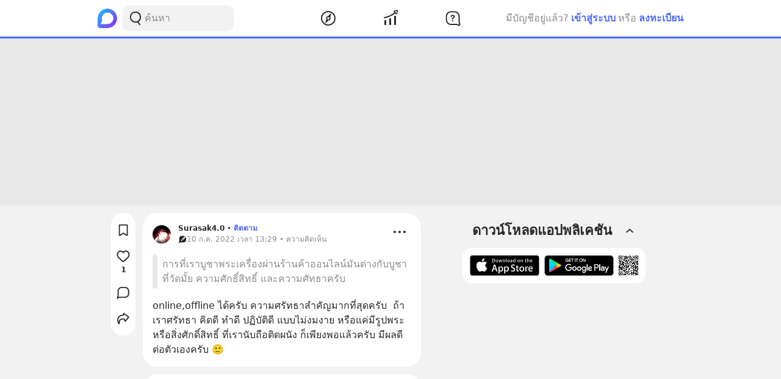

--- FILE ---
content_type: text/html; charset=utf-8
request_url: https://www.google.com/recaptcha/api2/aframe
body_size: 266
content:
<!DOCTYPE HTML><html><head><meta http-equiv="content-type" content="text/html; charset=UTF-8"></head><body><script nonce="c1Im_OV-SfOf6ATC4yrmUQ">/** Anti-fraud and anti-abuse applications only. See google.com/recaptcha */ try{var clients={'sodar':'https://pagead2.googlesyndication.com/pagead/sodar?'};window.addEventListener("message",function(a){try{if(a.source===window.parent){var b=JSON.parse(a.data);var c=clients[b['id']];if(c){var d=document.createElement('img');d.src=c+b['params']+'&rc='+(localStorage.getItem("rc::a")?sessionStorage.getItem("rc::b"):"");window.document.body.appendChild(d);sessionStorage.setItem("rc::e",parseInt(sessionStorage.getItem("rc::e")||0)+1);localStorage.setItem("rc::h",'1768838559473');}}}catch(b){}});window.parent.postMessage("_grecaptcha_ready", "*");}catch(b){}</script></body></html>